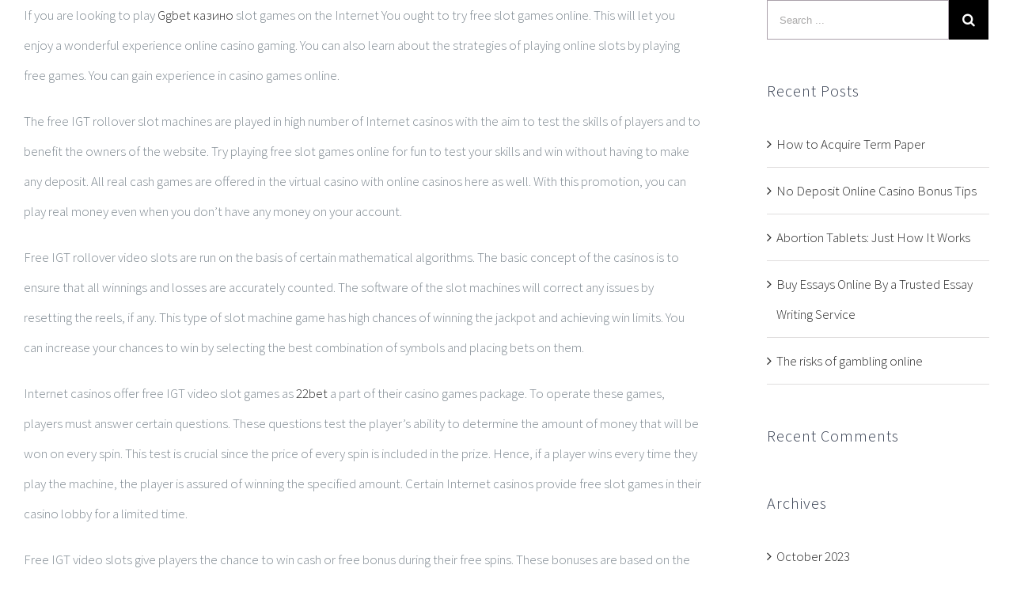

--- FILE ---
content_type: text/html; charset=UTF-8
request_url: https://fremontsmile.com/how-to-play-online-slots-for-free-and-earn-money/
body_size: 52725
content:
<!DOCTYPE html>
<html class="" lang="en-US" prefix="og: http://ogp.me/ns# fb: http://ogp.me/ns/fb#">
<head>
	<meta http-equiv="X-UA-Compatible" content="IE=edge" />
	<meta http-equiv="Content-Type" content="text/html; charset=utf-8"/>
	<meta name="robots" content="NOODP,NOYDIR" />
	<meta name="viewport" content="width=device-width, initial-scale=1" />
	<title>How to play online slots for Free and earn money | American Dental Group</title>

<!-- All in One SEO Pack 2.3.12.5 by Michael Torbert of Semper Fi Web Designob_start_detected [-1,-1] -->
<link rel="canonical" href="https://fremontsmile.com/how-to-play-online-slots-for-free-and-earn-money/" />
<!-- /all in one seo pack -->
<link rel='dns-prefetch' href='//fonts.googleapis.com' />
<link rel='dns-prefetch' href='//s.w.org' />
<link rel="alternate" type="application/rss+xml" title="American Dental Group &raquo; Feed" href="https://fremontsmile.com/feed/" />
<link rel="alternate" type="application/rss+xml" title="American Dental Group &raquo; Comments Feed" href="https://fremontsmile.com/comments/feed/" />
			<link rel="shortcut icon" href="//fremontsmile.com/wp-content/uploads/2015/12/our_services_fremont.png" type="image/x-icon" />
		
		<meta property="og:title" content="How to play online slots for Free and earn money"/>
		<meta property="og:type" content="article"/>
		<meta property="og:url" content="https://fremontsmile.com/how-to-play-online-slots-for-free-and-earn-money/"/>
		<meta property="og:site_name" content="American Dental Group"/>
		<meta property="og:description" content="If you are looking to play Ggbet казино slot games on the Internet You ought to try free slot games online. This will let you enjoy a wonderful experience online casino gaming. You can also learn about the strategies of playing online slots by playing free games. You can gain experience in casino games"/>

									<meta property="og:image" content="https://fremontsmile.com/wp-content/uploads/2017/05/ADGF_LIGHT_1X.png"/>
							<script type="text/javascript">
			window._wpemojiSettings = {"baseUrl":"https:\/\/s.w.org\/images\/core\/emoji\/2.2.1\/72x72\/","ext":".png","svgUrl":"https:\/\/s.w.org\/images\/core\/emoji\/2.2.1\/svg\/","svgExt":".svg","source":{"concatemoji":"https:\/\/fremontsmile.com\/wp-includes\/js\/wp-emoji-release.min.js?ver=4.7.29"}};
			!function(t,a,e){var r,n,i,o=a.createElement("canvas"),l=o.getContext&&o.getContext("2d");function c(t){var e=a.createElement("script");e.src=t,e.defer=e.type="text/javascript",a.getElementsByTagName("head")[0].appendChild(e)}for(i=Array("flag","emoji4"),e.supports={everything:!0,everythingExceptFlag:!0},n=0;n<i.length;n++)e.supports[i[n]]=function(t){var e,a=String.fromCharCode;if(!l||!l.fillText)return!1;switch(l.clearRect(0,0,o.width,o.height),l.textBaseline="top",l.font="600 32px Arial",t){case"flag":return(l.fillText(a(55356,56826,55356,56819),0,0),o.toDataURL().length<3e3)?!1:(l.clearRect(0,0,o.width,o.height),l.fillText(a(55356,57331,65039,8205,55356,57096),0,0),e=o.toDataURL(),l.clearRect(0,0,o.width,o.height),l.fillText(a(55356,57331,55356,57096),0,0),e!==o.toDataURL());case"emoji4":return l.fillText(a(55357,56425,55356,57341,8205,55357,56507),0,0),e=o.toDataURL(),l.clearRect(0,0,o.width,o.height),l.fillText(a(55357,56425,55356,57341,55357,56507),0,0),e!==o.toDataURL()}return!1}(i[n]),e.supports.everything=e.supports.everything&&e.supports[i[n]],"flag"!==i[n]&&(e.supports.everythingExceptFlag=e.supports.everythingExceptFlag&&e.supports[i[n]]);e.supports.everythingExceptFlag=e.supports.everythingExceptFlag&&!e.supports.flag,e.DOMReady=!1,e.readyCallback=function(){e.DOMReady=!0},e.supports.everything||(r=function(){e.readyCallback()},a.addEventListener?(a.addEventListener("DOMContentLoaded",r,!1),t.addEventListener("load",r,!1)):(t.attachEvent("onload",r),a.attachEvent("onreadystatechange",function(){"complete"===a.readyState&&e.readyCallback()})),(r=e.source||{}).concatemoji?c(r.concatemoji):r.wpemoji&&r.twemoji&&(c(r.twemoji),c(r.wpemoji)))}(window,document,window._wpemojiSettings);
		</script>
		<style type="text/css">
img.wp-smiley,
img.emoji {
	display: inline !important;
	border: none !important;
	box-shadow: none !important;
	height: 1em !important;
	width: 1em !important;
	margin: 0 .07em !important;
	vertical-align: -0.1em !important;
	background: none !important;
	padding: 0 !important;
}
</style>
<link rel='stylesheet' id='layerslider-css'  href='https://fremontsmile.com/wp-content/plugins/LayerSlider/static/layerslider/css/layerslider.css?ver=6.3.0' type='text/css' media='all' />
<link rel='stylesheet' id='social-icons-widget-widget-css'  href='https://fremontsmile.com/wp-content/plugins/social-media-icons-widget/css/social_icons_widget.css?ver=4.7.29' type='text/css' media='all' />
<link rel='stylesheet' id='contact-form-7-css'  href='https://fremontsmile.com/wp-content/plugins/contact-form-7/includes/css/styles.css?ver=4.8.1' type='text/css' media='all' />
<link rel='stylesheet' id='avada-stylesheet-css'  href='https://fremontsmile.com/wp-content/themes/Avada/assets/css/style.min.css?ver=5.1.5' type='text/css' media='all' />
<!--[if IE]>
<link rel='stylesheet' id='avada-IE-css'  href='https://fremontsmile.com/wp-content/themes/Avada/assets/css/ie.css?ver=5.1.5' type='text/css' media='all' />
<![endif]-->
<link rel='stylesheet' id='fusion-dynamic-css-css'  href='//fremontsmile.com/wp-content/uploads/fusion-styles/fusion-1875.css?ver=4.7.29' type='text/css' media='all' />
<link rel='stylesheet' id='avada_google_fonts-css'  href='https://fonts.googleapis.com/css?family=Montserrat%3A400%7CSource+Sans+Pro%3A300%2C200&#038;subset=latin' type='text/css' media='all' />

<!-- This site uses the Google Analytics by MonsterInsights plugin v 6.1.7 - https://www.monsterinsights.com/ -->
<!-- Normally you will find the Google Analytics tracking code here, but the webmaster disabled your user group. -->
<!-- / Google Analytics by MonsterInsights -->

            <script>
                if (document.location.protocol != "https:") {
                    document.location = document.URL.replace(/^http:/i, "https:");
                }
            </script>
            <script type='text/javascript'>
/* <![CDATA[ */
var LS_Meta = {"v":"6.3.0"};
/* ]]> */
</script>
<script type='text/javascript' src='https://fremontsmile.com/wp-content/plugins/LayerSlider/static/layerslider/js/greensock.js?ver=1.19.0'></script>
<script type='text/javascript' src='https://fremontsmile.com/wp-includes/js/jquery/jquery.js?ver=1.12.4'></script>
<script type='text/javascript' src='https://fremontsmile.com/wp-includes/js/jquery/jquery-migrate.min.js?ver=1.4.1'></script>
<script type='text/javascript' src='https://fremontsmile.com/wp-content/plugins/LayerSlider/static/layerslider/js/layerslider.kreaturamedia.jquery.js?ver=6.3.0'></script>
<script type='text/javascript' src='https://fremontsmile.com/wp-content/plugins/LayerSlider/static/layerslider/js/layerslider.transitions.js?ver=6.3.0'></script>
<meta name="generator" content="Powered by LayerSlider 6.3.0 - Multi-Purpose, Responsive, Parallax, Mobile-Friendly Slider Plugin for WordPress." />
<!-- LayerSlider updates and docs at: https://layerslider.kreaturamedia.com -->
<link rel='https://api.w.org/' href='https://fremontsmile.com/wp-json/' />
<link rel="EditURI" type="application/rsd+xml" title="RSD" href="https://fremontsmile.com/xmlrpc.php?rsd" />
<link rel="wlwmanifest" type="application/wlwmanifest+xml" href="https://fremontsmile.com/wp-includes/wlwmanifest.xml" /> 
<meta name="generator" content="WordPress 4.7.29" />
<link rel='shortlink' href='https://fremontsmile.com/?p=1875' />
<link rel="alternate" type="application/json+oembed" href="https://fremontsmile.com/wp-json/oembed/1.0/embed?url=https%3A%2F%2Ffremontsmile.com%2Fhow-to-play-online-slots-for-free-and-earn-money%2F" />
<link rel="alternate" type="text/xml+oembed" href="https://fremontsmile.com/wp-json/oembed/1.0/embed?url=https%3A%2F%2Ffremontsmile.com%2Fhow-to-play-online-slots-for-free-and-earn-money%2F&#038;format=xml" />
		<style type="text/css">.recentcomments a{display:inline !important;padding:0 !important;margin:0 !important;}</style>
				<style type="text/css" id="wp-custom-css">
			.fusion-reading-box-container a.button {
background: #6a4c93 !important;
}
.fusion-reading-box-container a.button:hover {
background: #00ff00 !important;
}		</style>
	
		
	<script type="text/javascript">
		var doc = document.documentElement;
		doc.setAttribute('data-useragent', navigator.userAgent);
	</script>

	<script>
  (function(i,s,o,g,r,a,m){i['GoogleAnalyticsObject']=r;i[r]=i[r]||function(){
  (i[r].q=i[r].q||[]).push(arguments)},i[r].l=1*new Date();a=s.createElement(o),
  m=s.getElementsByTagName(o)[0];a.async=1;a.src=g;m.parentNode.insertBefore(a,m)
  })(window,document,'script','https://www.google-analytics.com/analytics.js','ga');

  ga('create', 'UA-100117372-1', 'auto');
  ga('send', 'pageview');

</script><meta name="google-site-verification" content="n58asBZuGVxV9Wj6w-Hj4HnmkNQDejkwtc7jrZRmCVY" />
<meta name="msvalidate.01" content="833C44900596CC913224518048BDAEB5" />
<!-- Facebook Pixel Code -->
<script>
!function(f,b,e,v,n,t,s){if(f.fbq)return;n=f.fbq=function(){n.callMethod?
n.callMethod.apply(n,arguments):n.queue.push(arguments)};if(!f._fbq)f._fbq=n;
n.push=n;n.loaded=!0;n.version='2.0';n.queue=[];t=b.createElement(e);t.async=!0;
t.src=v;s=b.getElementsByTagName(e)[0];s.parentNode.insertBefore(t,s)}(window,
document,'script','https://connect.facebook.net/en_US/fbevents.js');
fbq('init', '684829964927766'); // Insert your pixel ID here.
fbq('track', 'PageView');
</script>
<noscript><img height="1" width="1" style="display:none"
src="https://www.facebook.com/tr?id=684829964927766&ev=PageView&noscript=1"
/></noscript>
<!-- DO NOT MODIFY -->
<!-- End Facebook Pixel Code -->
<meta name="google-site-verification" content="n58asBZuGVxV9Wj6w-Hj4HnmkNQDejkwtc7jrZRmCVY" /></head>

<body data-rsssl=1 class="post-template-default single single-post postid-1875 single-format-standard fusion-image-hovers fusion-body no-tablet-sticky-header no-mobile-sticky-header no-mobile-totop mobile-logo-pos-left layout-wide-mode has-sidebar fusion-top-header menu-text-align-center mobile-menu-design-modern fusion-show-pagination-text">
				<div id="wrapper" class="">
		<div id="home" style="position:relative;top:1px;"></div>
				
				
		<div id="sliders-container">
					</div>
						
					<div class="fusion-page-title-bar fusion-page-title-bar-none fusion-page-title-bar-right">
	<div class="fusion-page-title-row">
		<div class="fusion-page-title-wrapper">
			<div class="fusion-page-title-captions">

																			<h1 class="entry-title">How to play online slots for Free and earn money</h1>

									
				
			</div>

												<div class="fusion-page-title-secondary">
											</div>
							
		</div>
	</div>
</div>
		
		
		
						<div id="main" role="main" class="clearfix width-100" style="padding-left:30px;padding-right:30px">
			<div class="fusion-row" style="max-width:100%;">

<div id="content" style="float: left;">
		
			<article id="post-1875" class="post post-1875 type-post status-publish format-standard hentry category-uncategorized">
										<span class="entry-title" style="display: none;">How to play online slots for Free and earn money</span>
			
										
						<div class="post-content">
				<p>If you are looking to play <a href="https://ggbet-casino.top/">Ggbet казино</a> slot games on the Internet You ought to try free slot games online. This will let you enjoy a wonderful experience online casino gaming. You can also learn about the strategies of playing online slots by playing free games. You can gain experience in casino games online.</p>
</p>
<p>The<span id="more-1875"></span> free IGT rollover slot machines are played in high number of Internet casinos with the aim to test the skills of players and to benefit the owners of the website. Try playing free slot games online for fun to test your skills and win without having to make any deposit. All real cash games are offered in the virtual casino with online casinos here as well. With this promotion, you can play real money even when you don&#8217;t have any money on your account.</p>
</p>
<p>Free IGT rollover video slots are run on the basis of certain mathematical algorithms. The basic concept of the casinos is to ensure that all winnings and losses are accurately counted. The software of the slot machines will correct any issues by resetting the reels, if any. This type of slot machine game has high chances of winning the jackpot and achieving win limits. You can increase your chances to win by selecting the best combination of symbols and placing bets on them.</p>
</p>
<p>Internet casinos offer free IGT video slot games as <a href="https://22bet-casino.top/">22bet</a> a part of their casino games package. To operate these games, players must answer certain questions. These questions test the player&#8217;s ability to determine the amount of money that will be won on every spin. This test is crucial since the price of every spin is included in the prize. Hence, if a player wins every time they play the machine, the player is assured of winning the specified amount. Certain Internet casinos provide free slot games in their casino lobby for a limited time.</p>
</p>
<p>Free IGT video slots give players the chance to win cash or free bonus during their free spins. These bonuses are based on the results of the player&#8217;s wagers. Players aren&#8217;t allowed to see the bonus spins, but those who fulfill certain requirements are granted these bonuses. Many Internet casinos use different systems to determine who is eligible to receive bonus spins and who not. Sometimes, the eligibility requirements are based on the completion of a particular amount of games, or the fulfillment of a certain amount of spins.</p>
</p>
<p>It is possible to win free slot machines with coins. This type of slot game lets players win real cash by using coins. The bet that was placed is paid back to the player when the player wins a game with coins. The total spin count of the coin is typically taken into consideration when the bet associated with it is calculated. The online casino usually determines the maximum amount of coins that are able to go in a single spin.</p>
</p>
<p>Online slot players don&#8217;t have to download any software in order to play for free. All you have to do is visit the casino&#8217;s site to select the free games you want to play. Players must choose the games for free that they want to participate in. After selecting the game they can join the casino to play no-cost games or transfer their funds to a different player who is interested in playing free slots. Casinos online are open all day long and allow players to play free whenever they like.</p>
</p>
<p>To determine the exact jackpot amount players must look up online reviews on various slot machines. These reviews are free on the Internet and players are required to follow the instructions to the T. When they click the spins button, they can see the results. They then have to determine the amount of the jackpot that they have won. This is how you can play for free slots for real money.</p>
							</div>

							
	
			<span class="vcard rich-snippet-hidden">
			<span class="fn">
				<a href="https://fremontsmile.com/author/giselle/" title="Posts by Giselle" rel="author">Giselle</a>			</span>
		</span>
	
			<span class="updated rich-snippet-hidden">
			2023-06-19T07:55:29+00:00		</span>
	
																
													</article>
		</div>
<div id="sidebar" role="complementary" class="sidebar fusion-widget-area fusion-content-widget-area fusion-blogsidebar" style="float: right;">
						
			<div id="search-2" class="widget widget_search"><form role="search" class="searchform" method="get" action="https://fremontsmile.com/">
	<div class="search-table">
		<div class="search-field">
			<input type="text" value="" name="s" class="s" placeholder="Search ..." required aria-required="true" aria-label="Search ..."/>
		</div>
		<div class="search-button">
			<input type="submit" class="searchsubmit" value="&#xf002;" alt="Search" />
		</div>
	</div>
</form>
</div>		<div id="recent-posts-2" class="widget widget_recent_entries">		<div class="heading"><h4 class="widget-title">Recent Posts</h4></div>		<ul>
					<li>
				<a href="https://fremontsmile.com/how-to-acquire-term-paper/">How to Acquire Term Paper</a>
						</li>
					<li>
				<a href="https://fremontsmile.com/no-deposit-online-casino-bonus-tips/">No Deposit Online Casino Bonus Tips</a>
						</li>
					<li>
				<a href="https://fremontsmile.com/abortion-tablets-just-how-it-works/">Abortion Tablets: Just How It Works</a>
						</li>
					<li>
				<a href="https://fremontsmile.com/buy-essays-online-by-a-trusted-essay-writing-service/">Buy Essays Online By a Trusted Essay Writing Service</a>
						</li>
					<li>
				<a href="https://fremontsmile.com/the-risks-of-gambling-online/">The risks of gambling online</a>
						</li>
				</ul>
		</div>		<div id="recent-comments-2" class="widget widget_recent_comments"><div class="heading"><h4 class="widget-title">Recent Comments</h4></div><ul id="recentcomments"></ul></div><div id="archives-2" class="widget widget_archive"><div class="heading"><h4 class="widget-title">Archives</h4></div>		<ul>
			<li><a href='https://fremontsmile.com/2023/10/'>October 2023</a></li>
	<li><a href='https://fremontsmile.com/2023/09/'>September 2023</a></li>
	<li><a href='https://fremontsmile.com/2023/08/'>August 2023</a></li>
	<li><a href='https://fremontsmile.com/2023/07/'>July 2023</a></li>
	<li><a href='https://fremontsmile.com/2023/06/'>June 2023</a></li>
	<li><a href='https://fremontsmile.com/2023/05/'>May 2023</a></li>
	<li><a href='https://fremontsmile.com/2023/04/'>April 2023</a></li>
	<li><a href='https://fremontsmile.com/2023/03/'>March 2023</a></li>
	<li><a href='https://fremontsmile.com/2023/02/'>February 2023</a></li>
	<li><a href='https://fremontsmile.com/2022/09/'>September 2022</a></li>
	<li><a href='https://fremontsmile.com/2022/08/'>August 2022</a></li>
	<li><a href='https://fremontsmile.com/2022/07/'>July 2022</a></li>
	<li><a href='https://fremontsmile.com/2022/06/'>June 2022</a></li>
	<li><a href='https://fremontsmile.com/2022/05/'>May 2022</a></li>
	<li><a href='https://fremontsmile.com/2022/04/'>April 2022</a></li>
	<li><a href='https://fremontsmile.com/2022/03/'>March 2022</a></li>
	<li><a href='https://fremontsmile.com/2022/02/'>February 2022</a></li>
	<li><a href='https://fremontsmile.com/2022/01/'>January 2022</a></li>
	<li><a href='https://fremontsmile.com/2021/12/'>December 2021</a></li>
	<li><a href='https://fremontsmile.com/2021/11/'>November 2021</a></li>
	<li><a href='https://fremontsmile.com/2021/10/'>October 2021</a></li>
	<li><a href='https://fremontsmile.com/2021/09/'>September 2021</a></li>
	<li><a href='https://fremontsmile.com/2018/01/'>January 2018</a></li>
	<li><a href='https://fremontsmile.com/2017/12/'>December 2017</a></li>
	<li><a href='https://fremontsmile.com/2015/12/'>December 2015</a></li>
		</ul>
		</div><div id="categories-2" class="widget widget_categories"><div class="heading"><h4 class="widget-title">Categories</h4></div>		<ul>
	<li class="cat-item cat-item-39"><a href="https://fremontsmile.com/category/1win-azerbajany/" >1win Azerbajany</a>
</li>
	<li class="cat-item cat-item-25"><a href="https://fremontsmile.com/category/1win-bonus/" >1WIN Bonus</a>
</li>
	<li class="cat-item cat-item-36"><a href="https://fremontsmile.com/category/1xbet-azerbajan/" >1xbet Azerbajan</a>
</li>
	<li class="cat-item cat-item-35"><a href="https://fremontsmile.com/category/1xbet-azerbaydjan/" >1xbet Azerbaydjan</a>
</li>
	<li class="cat-item cat-item-38"><a href="https://fremontsmile.com/category/azerbajany-mostbet/" >Azerbajany Mostbet</a>
</li>
	<li class="cat-item cat-item-28"><a href="https://fremontsmile.com/category/blog/" >blog</a>
</li>
	<li class="cat-item cat-item-30"><a href="https://fremontsmile.com/category/codere-italy/" >Codere Italy</a>
</li>
	<li class="cat-item cat-item-23"><a href="https://fremontsmile.com/category/dentures/" >Dentures</a>
</li>
	<li class="cat-item cat-item-3"><a href="https://fremontsmile.com/category/health/" >Health</a>
</li>
	<li class="cat-item cat-item-34"><a href="https://fremontsmile.com/category/india-mostbet/" >India Mostbet</a>
</li>
	<li class="cat-item cat-item-31"><a href="https://fremontsmile.com/category/leovegas-finland/" >LeoVegas Finland</a>
</li>
	<li class="cat-item cat-item-29"><a href="https://fremontsmile.com/category/leovegas-irland/" >LeoVegas Irland</a>
</li>
	<li class="cat-item cat-item-32"><a href="https://fremontsmile.com/category/leovegas-sweden/" >LeoVegas Sweden</a>
</li>
	<li class="cat-item cat-item-37"><a href="https://fremontsmile.com/category/mostbet-india/" >Mostbet India</a>
</li>
	<li class="cat-item cat-item-27"><a href="https://fremontsmile.com/category/mostbet-kazinosu/" >Mostbet kazinosu</a>
</li>
	<li class="cat-item cat-item-26"><a href="https://fremontsmile.com/category/mostbet-kumarhanesi/" >Mostbet kumarhanesi</a>
</li>
	<li class="cat-item cat-item-24"><a href="https://fremontsmile.com/category/online-slots-osterreich-2/" >online slots osterreich 2</a>
</li>
	<li class="cat-item cat-item-22"><a href="https://fremontsmile.com/category/root-canal-treatment/" >Root Canal Treatment</a>
</li>
	<li class="cat-item cat-item-20"><a href="https://fremontsmile.com/category/teeth-whitening/" >teeth whitening</a>
</li>
	<li class="cat-item cat-item-1"><a href="https://fremontsmile.com/category/uncategorized/" >Uncategorized</a>
</li>
	<li class="cat-item cat-item-33"><a href="https://fremontsmile.com/category/vulkanvegas-poland/" >VulkanVegas Poland</a>
</li>
		</ul>
</div><div id="meta-2" class="widget widget_meta"><div class="heading"><h4 class="widget-title">Meta</h4></div>			<ul>
						<li><a href="https://fremontsmile.com/wp-login.php">Log in</a></li>
			<li><a href="https://fremontsmile.com/feed/">Entries <abbr title="Really Simple Syndication">RSS</abbr></a></li>
			<li><a href="https://fremontsmile.com/comments/feed/">Comments <abbr title="Really Simple Syndication">RSS</abbr></a></li>
			<li><a href="https://wordpress.org/" title="Powered by WordPress, state-of-the-art semantic personal publishing platform.">WordPress.org</a></li>			</ul>
			</div>	</div>
					
				</div>  <!-- fusion-row -->
			</div>  <!-- #main -->
			
			
			
			
										
				<div class="fusion-footer fusion-footer-parallax">

																
						<footer role="contentinfo" class="fusion-footer-widget-area fusion-widget-area">
							<div class="fusion-row">
								<div class="fusion-columns fusion-columns-2 fusion-widget-area">
									
																																							<div class="fusion-column col-lg-6 col-md-6 col-sm-6">
												<div id="text-4" class="fusion-footer-widget-column widget widget_text">			<div class="textwidget"><h3 style="margin-top:0;">American Dental Group </h3>

<p>We take great satisfaction in helping you maintain optimal oral health. Our patients are our most important asset, and we strive to develop long-lasting, trusting relationships with all of our patients. Get in touch today!</p>

<div class="fusion-sep-clear"></div><div class="fusion-separator fusion-full-width-sep sep-none" style="margin-left: auto;margin-right: auto;margin-top:15px;"></div>

<h4 style="margin-bottom:-20px;><a href="/our-doctors">LEARN MORE ABOUT US </a></h4></div>
		<div style="clear:both;"></div></div><div id="social-icons-widget-2" class="fusion-footer-widget-column widget social-icons-widget">
<ul class="icons-medium">
									<li class="facebook"><a href="#" target="_blank"><img class="site-icon" src="https://fremontsmile.com/wp-content/plugins/social-media-icons-widget/icons/medium/facebook.jpg" alt="Facebook" title="Facebook" height="32" width="32" /></a></li>		
						<li class="instagram"><a href="#" target="_blank"><img class="site-icon" src="https://fremontsmile.com/wp-content/plugins/social-media-icons-widget/icons/medium/instagram.jpg" alt="Instagram" title="Instagram" height="32" width="32" /></a></li>		
													<li class="twitter"><a href="#" target="_blank"><img class="site-icon" src="https://fremontsmile.com/wp-content/plugins/social-media-icons-widget/icons/medium/twitter.jpg" alt="Twitter" title="Twitter" height="32" width="32" /></a></li>		
								
</ul>
<div style="clear:both;"></div></div><div id="text-5" class="fusion-footer-widget-column widget widget_text"><h4 class="widget-title">Terms of Service</h4>			<div class="textwidget"><a href="/terms-of-service/" target="_self">All of our information regarding terms of service</a></div>
		<div style="clear:both;"></div></div><div id="nav_menu-2" class="fusion-footer-widget-column widget widget_nav_menu"><div class="menu-main-container"><ul id="menu-main" class="menu"><li id="menu-item-993" class="menu-item menu-item-type-post_type menu-item-object-page menu-item-home menu-item-993"><a href="https://fremontsmile.com/">HOME</a></li>
<li id="menu-item-1284" class="menu-item menu-item-type-custom menu-item-object-custom menu-item-has-children menu-item-1284"><a href="#">TREATMENT</a>
<ul class="sub-menu">
	<li id="menu-item-1293" class="menu-item menu-item-type-post_type menu-item-object-page menu-item-1293"><a href="https://fremontsmile.com/dental-bridges-and-crowns/">BRIDGES AND CROWNS</a></li>
	<li id="menu-item-1292" class="menu-item menu-item-type-post_type menu-item-object-page menu-item-1292"><a href="https://fremontsmile.com/bonding-white-fillings/">BONDING / WHITE FILLINGS</a></li>
	<li id="menu-item-1291" class="menu-item menu-item-type-post_type menu-item-object-page menu-item-1291"><a href="https://fremontsmile.com/hygiene-periodontal-health/">HYGIENE/PERIODONTAL HEALTH</a></li>
	<li id="menu-item-1290" class="menu-item menu-item-type-post_type menu-item-object-page menu-item-1290"><a href="https://fremontsmile.com/teeth-whitening/">TEETH WHITENING</a></li>
	<li id="menu-item-1289" class="menu-item menu-item-type-post_type menu-item-object-page menu-item-1289"><a href="https://fremontsmile.com/dental-implants-and-veneers/">VENEERS AND IMPLANTS</a></li>
	<li id="menu-item-1288" class="menu-item menu-item-type-post_type menu-item-object-page menu-item-1288"><a href="https://fremontsmile.com/dentures/">DENTURES</a></li>
	<li id="menu-item-1287" class="menu-item menu-item-type-post_type menu-item-object-page menu-item-1287"><a href="https://fremontsmile.com/tooth-extractions/">EXTRACTIONS</a></li>
	<li id="menu-item-1286" class="menu-item menu-item-type-post_type menu-item-object-page menu-item-1286"><a href="https://fremontsmile.com/invisalign/">INVISALIGN</a></li>
	<li id="menu-item-1285" class="menu-item menu-item-type-post_type menu-item-object-page menu-item-1285"><a href="https://fremontsmile.com/root-canals/">ROOT CANALS</a></li>
</ul>
</li>
<li id="menu-item-994" class="menu-item menu-item-type-post_type menu-item-object-page menu-item-994"><a href="https://fremontsmile.com/our-doctors/">OUR DOCTORS</a></li>
<li id="menu-item-1067" class="menu-item menu-item-type-post_type menu-item-object-page menu-item-has-children menu-item-1067"><a href="https://fremontsmile.com/faq/">FAQ</a>
<ul class="sub-menu">
	<li id="menu-item-1155" class="menu-item menu-item-type-post_type menu-item-object-page menu-item-1155"><a href="https://fremontsmile.com/faq/newpatient/">NEW PATIENT</a></li>
</ul>
</li>
<li id="menu-item-1296" class="menu-item menu-item-type-post_type menu-item-object-page current_page_parent menu-item-1296"><a href="https://fremontsmile.com/blog/">Blog</a></li>
<li id="menu-item-995" class="menu-item menu-item-type-post_type menu-item-object-page menu-item-995"><a href="https://fremontsmile.com/contact-us/">CONTACT US</a></li>
</ul></div><div style="clear:both;"></div></div>																																				</div>
																																								<div class="fusion-column fusion-column-last col-lg-6 col-md-6 col-sm-6">
												            <script>
                if (document.location.protocol != "https:") {
                    document.location = document.URL.replace(/^http:/i, "https:");
                }
            </script>
            <script type='text/javascript' src='https://maps.googleapis.com/maps/api/js?language=en&#038;ver=1'></script>
            <script>
                if (document.location.protocol != "https:") {
                    document.location = document.URL.replace(/^http:/i, "https:");
                }
            </script>
            <script type='text/javascript' src='https://fremontsmile.com/wp-content/themes/Avada/includes/lib/assets/min/js/library/infobox_packed.js?ver=1'></script>
<div id="text-2" class="fusion-footer-widget-column widget widget_text"><h4 class="widget-title">CONTACT INFORMATION</h4>			<div class="textwidget"><div itemscope itemtype=" http://schema.org/LocalBusiness ">
<a itemprop="url" href="https://fremontsmile.com/"><div itemprop="name"><strong> American Dental Group Fremont </strong></div>
</a>
<div itemprop="address" itemscope itemtype="http://schema.org/PostalAddress">
<span itemprop="streetAddress"> 39624 Mission Blvd </span><br>
<span itemprop="addressLocality"> Fremont </span><br>
<span itemprop="addressRegion">CALIFORNIA</span><br>
<span itemprop="postalCode”> 94539 </span><br>
<span itemprop="addressCountry">United States</span><br>
Telephone: <span itemprop="telephone"> 5105161228 </span>
</div></div>


<div class="fusion-sep-clear"></div><div class="fusion-separator fusion-full-width-sep sep-none" style="margin-left: auto;margin-right: auto;margin-top:30px;"></div>

					<script type="text/javascript">
						var map_fusion_map_69713444e8b94;
						var markers = [];
						var counter = 0;
						function fusion_run_map_fusion_map_69713444e8b94() {
							jQuery('#fusion_map_69713444e8b94').fusion_maps({
								addresses: [{"address":"39624 Mission Blvd Fremont CA 94539","infobox_content":"39624 Mission Blvd Fremont CA 94539","coordinates":false,"cache":true,"latitude":"37.5607502","longitude":"-121.95699489999998"}],
								animations: false,
								infobox_background_color: '',
								infobox_styling: 'default',
								infobox_text_color: '',
								map_style: 'custom',
								map_type: 'terrain',
								marker_icon: '',
								overlay_color: '',
								overlay_color_hsl: {"hue":0,"sat":0,"lum":0},
								pan_control: true,
								show_address: true,
								scale_control: true,
								scrollwheel: true,
								zoom: 14,
								zoom_control: true,
							});
						}

						google.maps.event.addDomListener(window, 'load', fusion_run_map_fusion_map_69713444e8b94);
					</script>
					<div class="shortcode-map fusion-google-map" id="fusion_map_69713444e8b94" style="height:300px;width:100%;"></div></div>
		<div style="clear:both;"></div></div>																																				</div>
																																																																																															
									<div class="fusion-clearfix"></div>
								</div> <!-- fusion-columns -->
							</div> <!-- fusion-row -->
						</footer> <!-- fusion-footer-widget-area -->
					
																
						<footer id="footer" class="fusion-footer-copyright-area">
							<div class="fusion-row">
								<div class="fusion-copyright-content">

									<div class="fusion-copyright-notice">
		<div>
				© Copyright American Dental Group <script>document.write(new Date().getFullYear());</script>   |   Design By <a href="https://LegendaryPuma.com/contact-us" target="_blank">Legendary Puma Branding Co.</a> |   All Rights Reserved	</div>
</div>
			<div class="fusion-social-links-footer">
							</div>
		
								</div> <!-- fusion-fusion-copyright-content -->
							</div> <!-- fusion-row -->
						</footer> <!-- #footer -->
														</div> <!-- fusion-footer -->
					</div> <!-- wrapper -->

								<a class="fusion-one-page-text-link fusion-page-load-link"></a>

		            <script>
                if (document.location.protocol != "https:") {
                    document.location = document.URL.replace(/^http:/i, "https:");
                }
            </script>
                        <script>
                if (document.location.protocol != "https:") {
                    document.location = document.URL.replace(/^http:/i, "https:");
                }
            </script>
                        <script>
                if (document.location.protocol != "https:") {
                    document.location = document.URL.replace(/^http:/i, "https:");
                }
            </script>
            <!--[if IE 9]>
<script type='text/javascript' src='https://fremontsmile.com/wp-content/themes/Avada/includes/lib/assets/min/js/general/fusion-ie9.js?ver=1'></script>
<![endif]-->
<script type='text/javascript' src='https://fremontsmile.com/wp-includes/js/comment-reply.min.js?ver=4.7.29'></script>
<script type='text/javascript' src='//fremontsmile.com/wp-content/themes/Avada/includes/lib/assets/min/js/library/jquery.fitvids.js?ver=1.1'></script>
<script type='text/javascript'>
/* <![CDATA[ */
var fusionVideoGeneralVars = {"status_vimeo":"0","status_yt":"1"};
/* ]]> */
</script>
<script type='text/javascript' src='//fremontsmile.com/wp-content/themes/Avada/includes/lib/assets/min/js/library/fusion-video-general.js?ver=1'></script>
<script type='text/javascript'>
/* <![CDATA[ */
var fusionLightboxVideoVars = {"lightbox_video_width":"1280","lightbox_video_height":"720"};
/* ]]> */
</script>
<script type='text/javascript' src='//fremontsmile.com/wp-content/themes/Avada/includes/lib/assets/min/js/library/jquery.ilightbox.js?ver=2.2'></script>
<script type='text/javascript' src='//fremontsmile.com/wp-content/themes/Avada/includes/lib/assets/min/js/library/jquery.mousewheel.js?ver=3.0.6'></script>
<script type='text/javascript'>
/* <![CDATA[ */
var fusionLightboxVars = {"status_lightbox":"1","lightbox_gallery":"1","lightbox_skin":"metro-white","lightbox_title":"","lightbox_arrows":"1","lightbox_slideshow_speed":"5000","lightbox_autoplay":"","lightbox_opacity":"0.94","lightbox_desc":"","lightbox_social":"1","lightbox_deeplinking":"1","lightbox_path":"horizontal","lightbox_post_images":"1"};
/* ]]> */
</script>
<script type='text/javascript' src='//fremontsmile.com/wp-content/themes/Avada/includes/lib/assets/min/js/general/fusion-lightbox.js?ver=1'></script>
<script type='text/javascript' src='//fremontsmile.com/wp-content/themes/Avada/includes/lib/assets/min/js/library/imagesLoaded.js?ver=3.1.8'></script>
<script type='text/javascript'>
/* <![CDATA[ */
var avadaPortfolioVars = {"lightbox_behavior":"all","isotope_type":"masonry","infinite_finished_msg":"<em>All items displayed.<\/em>","infinite_blog_text":"<em>Loading the next set of posts...<\/em>","content_break_point":"800"};
/* ]]> */
</script>
<script type='text/javascript' src='//fremontsmile.com/wp-content/plugins/fusion-core/js/min/avada-portfolio.js?ver=1'></script>
<script type='text/javascript' src='//fremontsmile.com/wp-content/themes/Avada/includes/lib/assets/min/js/library/isotope.js?ver=3.0.0'></script>
<script type='text/javascript' src='//fremontsmile.com/wp-content/themes/Avada/includes/lib/assets/min/js/library/jquery.infinitescroll.js?ver=2.1'></script>
<script type='text/javascript' src='//fremontsmile.com/wp-content/plugins/fusion-core/js/min/avada-faqs.js?ver=1'></script>
<script type='text/javascript' src='//fremontsmile.com/wp-content/themes/Avada/includes/lib/assets/min/js/library/cssua.js?ver=2.1.28'></script>
<script type='text/javascript' src='//fremontsmile.com/wp-content/themes/Avada/includes/lib/assets/min/js/library/jquery.waypoints.js?ver=2.0.3'></script>
<script type='text/javascript' src='//fremontsmile.com/wp-content/themes/Avada/includes/lib/assets/min/js/library/modernizr.js?ver=3.3.1'></script>
<script type='text/javascript' src='//fremontsmile.com/wp-content/themes/Avada/includes/lib/assets/min/js/general/fusion-waypoints.js?ver=1'></script>
<script type='text/javascript'>
/* <![CDATA[ */
var fusionAnimationsVars = {"disable_mobile_animate_css":"0"};
/* ]]> */
</script>
<script type='text/javascript' src='//fremontsmile.com/wp-content/plugins/fusion-builder/assets/js/min/general/fusion-animations.js?ver=1'></script>
<script type='text/javascript' src='//fremontsmile.com/wp-content/plugins/fusion-builder/assets/js/min/library/jquery.countTo.js?ver=1'></script>
<script type='text/javascript' src='//fremontsmile.com/wp-content/themes/Avada/includes/lib/assets/min/js/library/jquery.appear.js?ver=1'></script>
<script type='text/javascript'>
/* <![CDATA[ */
var fusionCountersBox = {"counter_box_speed":"1000"};
/* ]]> */
</script>
<script type='text/javascript' src='//fremontsmile.com/wp-content/plugins/fusion-builder/assets/js/min/general/fusion-counters-box.js?ver=1'></script>
<script type='text/javascript' src='//fremontsmile.com/wp-content/plugins/fusion-builder/assets/js/min/general/fusion-flip-boxes.js?ver=1'></script>
<script type='text/javascript' src='//fremontsmile.com/wp-content/plugins/fusion-builder/assets/js/min/general/fusion-title.js?ver=1'></script>
<script type='text/javascript'>
/* <![CDATA[ */
var fusionBgImageVars = {"content_break_point":"800"};
/* ]]> */
</script>
<script type='text/javascript' src='//fremontsmile.com/wp-content/plugins/fusion-builder/assets/js/min/general/fusion-column-bg-image.js?ver=1'></script>
<script type='text/javascript'>
/* <![CDATA[ */
var fusionEqualHeightVars = {"content_break_point":"800"};
/* ]]> */
</script>
<script type='text/javascript' src='//fremontsmile.com/wp-content/themes/Avada/includes/lib/assets/min/js/general/fusion-equal-heights.js?ver=1'></script>
<script type='text/javascript' src='//fremontsmile.com/wp-content/plugins/fusion-builder/assets/js/min/general/fusion-column.js?ver=1'></script>
<script type='text/javascript' src='//fremontsmile.com/wp-content/themes/Avada/includes/lib/assets/min/js/library/jquery.cycle.js?ver=3.0.3'></script>
<script type='text/javascript'>
/* <![CDATA[ */
var fusionTestimonialVars = {"testimonials_speed":"4000"};
/* ]]> */
</script>
<script type='text/javascript' src='//fremontsmile.com/wp-content/plugins/fusion-builder/assets/js/min/general/fusion-testimonials.js?ver=1'></script>
<script type='text/javascript'>
/* <![CDATA[ */
var fusionMapsVars = {"admin_ajax":"https:\/\/fremontsmile.com\/wp-admin\/admin-ajax.php","admin_ajax_nonce":"a0839fcaf3"};
/* ]]> */
</script>
<script type='text/javascript' src='//fremontsmile.com/wp-content/themes/Avada/includes/lib/assets/min/js/library/jquery.fusion_maps.js?ver=2.2.2'></script>
<script type='text/javascript' src='//fremontsmile.com/wp-content/themes/Avada/includes/lib/assets/min/js/general/fusion-google-map.js?ver=1'></script>
<script type='text/javascript' src='//fremontsmile.com/wp-content/themes/Avada/includes/lib/assets/min/js/library/jquery.easyPieChart.js?ver=2.1.7'></script>
<script type='text/javascript' src='//fremontsmile.com/wp-content/plugins/fusion-builder/assets/js/min/general/fusion-counters-circle.js?ver=1'></script>
<script type='text/javascript' src='//fremontsmile.com/wp-content/plugins/fusion-builder/assets/js/min/general/fusion-content-boxes.js?ver=1'></script>
<script type='text/javascript' src='//fremontsmile.com/wp-content/themes/Avada/includes/lib/assets/min/js/library/bootstrap.modal.js?ver=3.1.1'></script>
<script type='text/javascript' src='//fremontsmile.com/wp-content/plugins/fusion-builder/assets/js/min/general/fusion-modal.js?ver=1'></script>
<script type='text/javascript' src='//fremontsmile.com/wp-content/plugins/fusion-builder/assets/js/min/general/fusion-progress.js?ver=1'></script>
<script type='text/javascript' src='//fremontsmile.com/wp-content/themes/Avada/includes/lib/assets/min/js/library/jquery.fade.js?ver=1'></script>
<script type='text/javascript' src='//fremontsmile.com/wp-content/themes/Avada/includes/lib/assets/min/js/library/jquery.requestAnimationFrame.js?ver=1'></script>
<script type='text/javascript' src='//fremontsmile.com/wp-content/themes/Avada/includes/lib/assets/min/js/library/fusion-parallax.js?ver=1'></script>
<script type='text/javascript'>
/* <![CDATA[ */
var fusionVideoBgVars = {"status_vimeo":"0"};
/* ]]> */
</script>
<script type='text/javascript' src='//fremontsmile.com/wp-content/themes/Avada/includes/lib/assets/min/js/library/fusion-video-bg.js?ver=1'></script>
<script type='text/javascript'>
/* <![CDATA[ */
var fusionContainerVars = {"content_break_point":"800"};
/* ]]> */
</script>
<script type='text/javascript' src='//fremontsmile.com/wp-content/plugins/fusion-builder/assets/js/min/general/fusion-container.js?ver=1'></script>
<script type='text/javascript' src='//fremontsmile.com/wp-content/themes/Avada/includes/lib/assets/min/js/library/bootstrap.transition.js?ver=3.3.6'></script>
<script type='text/javascript' src='//fremontsmile.com/wp-content/themes/Avada/includes/lib/assets/min/js/library/bootstrap.tab.js?ver=3.1.1'></script>
<script type='text/javascript'>
/* <![CDATA[ */
var fusionTabVars = {"content_break_point":"800"};
/* ]]> */
</script>
<script type='text/javascript' src='//fremontsmile.com/wp-content/plugins/fusion-builder/assets/js/min/general/fusion-tabs.js?ver=1'></script>
<script type='text/javascript' src='//fremontsmile.com/wp-content/themes/Avada/includes/lib/assets/min/js/library/bootstrap.collapse.js?ver=3.1.1'></script>
<script type='text/javascript' src='//fremontsmile.com/wp-content/plugins/fusion-builder/assets/js/min/general/fusion-toggles.js?ver=1'></script>
<script type='text/javascript' src='//fremontsmile.com/wp-content/plugins/fusion-builder/assets/js/min/general/fusion-events.js?ver=1'></script>
<script type='text/javascript' src='//fremontsmile.com/wp-content/plugins/fusion-builder/assets/js/min/library/jquery.countdown.js?ver=1.0'></script>
<script type='text/javascript' src='//fremontsmile.com/wp-content/plugins/fusion-builder/assets/js/min/general/fusion-countdown.js?ver=1'></script>
<script type='text/javascript' src='https://fremontsmile.com/wp-includes/js/mediaelement/froogaloop.min.js?ver=2.0'></script>
<script type='text/javascript'>
/* <![CDATA[ */
var fusionVideoVars = {"status_vimeo":"0"};
/* ]]> */
</script>
<script type='text/javascript' src='//fremontsmile.com/wp-content/plugins/fusion-builder/assets/js/min/general/fusion-video.js?ver=1'></script>
<script type='text/javascript' src='//fremontsmile.com/wp-content/themes/Avada/includes/lib/assets/min/js/library/bootstrap.tooltip.js?ver=3.3.5'></script>
<script type='text/javascript' src='//fremontsmile.com/wp-content/themes/Avada/includes/lib/assets/min/js/library/bootstrap.popover.js?ver=3.3.5'></script>
<script type='text/javascript' src='//fremontsmile.com/wp-content/themes/Avada/includes/lib/assets/min/js/library/jquery.carouFredSel.js?ver=6.2.1'></script>
<script type='text/javascript' src='//fremontsmile.com/wp-content/themes/Avada/includes/lib/assets/min/js/library/jquery.easing.js?ver=1.3'></script>
<script type='text/javascript' src='//fremontsmile.com/wp-content/themes/Avada/includes/lib/assets/min/js/library/jquery.flexslider.js?ver=2.2.2'></script>
<script type='text/javascript' src='//fremontsmile.com/wp-content/themes/Avada/includes/lib/assets/min/js/library/jquery.hoverflow.js?ver=1'></script>
<script type='text/javascript' src='//fremontsmile.com/wp-content/themes/Avada/includes/lib/assets/min/js/library/jquery.hoverintent.js?ver=1'></script>
<script type='text/javascript' src='//fremontsmile.com/wp-content/themes/Avada/includes/lib/assets/min/js/library/jquery.placeholder.js?ver=2.0.7'></script>
<script type='text/javascript' src='//fremontsmile.com/wp-content/themes/Avada/includes/lib/assets/min/js/library/jquery.touchSwipe.js?ver=1.6.6'></script>
<script type='text/javascript' src='//fremontsmile.com/wp-content/themes/Avada/includes/lib/assets/min/js/general/fusion-alert.js?ver=1'></script>
<script type='text/javascript'>
/* <![CDATA[ */
var fusionCarouselVars = {"related_posts_speed":"2500","carousel_speed":"2500"};
/* ]]> */
</script>
<script type='text/javascript' src='//fremontsmile.com/wp-content/themes/Avada/includes/lib/assets/min/js/general/fusion-carousel.js?ver=1'></script>
<script type='text/javascript'>
/* <![CDATA[ */
var fusionFlexSliderVars = {"status_vimeo":"","page_smoothHeight":"false","slideshow_autoplay":"1","slideshow_speed":"7000","pagination_video_slide":"","status_yt":"1","flex_smoothHeight":"false"};
/* ]]> */
</script>
<script type='text/javascript' src='//fremontsmile.com/wp-content/themes/Avada/includes/lib/assets/min/js/general/fusion-flexslider.js?ver=1'></script>
<script type='text/javascript' src='//fremontsmile.com/wp-content/themes/Avada/includes/lib/assets/min/js/general/fusion-popover.js?ver=1'></script>
<script type='text/javascript' src='//fremontsmile.com/wp-content/themes/Avada/includes/lib/assets/min/js/general/fusion-tooltip.js?ver=1'></script>
<script type='text/javascript' src='//fremontsmile.com/wp-content/themes/Avada/includes/lib/assets/min/js/general/fusion-sharing-box.js?ver=1'></script>
<script type='text/javascript'>
/* <![CDATA[ */
var fusionBlogVars = {"infinite_blog_text":"<em>Loading the next set of posts...<\/em>","infinite_finished_msg":"<em>All items displayed.<\/em>","slideshow_autoplay":"1","slideshow_speed":"7000","pagination_video_slide":"","status_yt":"1","lightbox_behavior":"all","blog_pagination_type":"pagination","flex_smoothHeight":"false"};
/* ]]> */
</script>
<script type='text/javascript' src='//fremontsmile.com/wp-content/themes/Avada/includes/lib/assets/min/js/general/fusion-blog.js?ver=1'></script>
<script type='text/javascript' src='//fremontsmile.com/wp-content/themes/Avada/includes/lib/assets/min/js/general/fusion-button.js?ver=1'></script>
<script type='text/javascript' src='//fremontsmile.com/wp-content/themes/Avada/includes/lib/assets/min/js/general/fusion-general-global.js?ver=1'></script>
<script type='text/javascript'>
/* <![CDATA[ */
var fusionIe1011Vars = {"form_bg_color":"rgba(255,255,255,0)"};
/* ]]> */
</script>
<script type='text/javascript' src='//fremontsmile.com/wp-content/themes/Avada/includes/lib/assets/min/js/general/fusion-ie1011.js?ver=1'></script>
<script type='text/javascript' src='//fremontsmile.com/wp-content/themes/Avada/includes/lib/assets/min/js/general/fusion-scroll-to-anchor.js?ver=1'></script>
<script type='text/javascript'>
/* <![CDATA[ */
var fusionTypographyVars = {"site_width":"1170px","typography_sensitivity":"0.54","typography_factor":"1.50"};
/* ]]> */
</script>
<script type='text/javascript' src='//fremontsmile.com/wp-content/themes/Avada/includes/lib/assets/min/js/general/fusion-responsive-typography.js?ver=1'></script>
<script type='text/javascript' src='//fremontsmile.com/wp-content/themes/Avada/assets/min/js/library/bootstrap.scrollspy.js?ver=3.3.2'></script>
<script type='text/javascript'>
/* <![CDATA[ */
var avadaCommentVars = {"title_style_type":"none","title_margin_top":"0px","title_margin_bottom":"0px"};
/* ]]> */
</script>
<script type='text/javascript' src='//fremontsmile.com/wp-content/themes/Avada/assets/min/js/general/avada-comments.js?ver=5.1.5'></script>
<script type='text/javascript' src='//fremontsmile.com/wp-content/themes/Avada/assets/min/js/general/avada-general-footer.js?ver=5.1.5'></script>
<script type='text/javascript' src='//fremontsmile.com/wp-content/themes/Avada/assets/min/js/general/avada-quantity.js?ver=5.1.5'></script>
<script type='text/javascript'>
/* <![CDATA[ */
var avadaHeaderVars = {"header_sticky":"1","header_sticky_type2_layout":"menu_only","side_header_break_point":"1125","header_sticky_mobile":"0","header_sticky_tablet":"0","mobile_menu_design":"modern","sticky_header_shrinkage":"0","nav_height":"84","nav_highlight_border":"0","logo_margin_top":"31px","logo_margin_bottom":"31px","layout_mode":"wide","header_padding_top":"0px","header_padding_bottom":"0px","offset_scroll":"full"};
/* ]]> */
</script>
<script type='text/javascript' src='//fremontsmile.com/wp-content/themes/Avada/assets/min/js/general/avada-header.js?ver=5.1.5'></script>
<script type='text/javascript' src='//fremontsmile.com/wp-content/themes/Avada/assets/min/js/general/avada-scrollspy.js?ver=5.1.5'></script>
<script type='text/javascript' src='//fremontsmile.com/wp-content/themes/Avada/assets/min/js/general/avada-select.js?ver=5.1.5'></script>
<script type='text/javascript' src='//fremontsmile.com/wp-content/themes/Avada/assets/min/js/general/avada-sidebars.js?ver=5.1.5'></script>
<script type='text/javascript' src='//fremontsmile.com/wp-content/themes/Avada/assets/min/js/general/avada-tabs-widget.js?ver=5.1.5'></script>
<script type='text/javascript'>
/* <![CDATA[ */
var avadaMenuVars = {"header_position":"top","logo_alignment":"left","header_sticky":"1","side_header_break_point":"1125","mobile_menu_design":"modern","dropdown_goto":"Go to...","mobile_nav_cart":"Shopping Cart","submenu_slideout":"1"};
/* ]]> */
</script>
<script type='text/javascript' src='//fremontsmile.com/wp-content/themes/Avada/assets/min/js/general/avada-menu.js?ver=5.1.5'></script>
<script type='text/javascript'>
/* <![CDATA[ */
var toTopscreenReaderText = {"label":"Go to Top"};
/* ]]> */
</script>
<script type='text/javascript' src='//fremontsmile.com/wp-content/themes/Avada/assets/min/js/library/jquery.toTop.js?ver=1.2'></script>
<script type='text/javascript'>
/* <![CDATA[ */
var avadaToTopVars = {"status_totop_mobile":"0"};
/* ]]> */
</script>
<script type='text/javascript' src='//fremontsmile.com/wp-content/themes/Avada/assets/min/js/general/avada-to-top.js?ver=5.1.5'></script>
<script type='text/javascript' src='//fremontsmile.com/wp-content/themes/Avada/assets/min/js/general/avada-drop-down.js?ver=5.1.5'></script>
<script type='text/javascript' src='//fremontsmile.com/wp-content/themes/Avada/assets/min/js/library/jquery.sticky-kit.js?ver=5.1.5'></script>
<script type='text/javascript'>
/* <![CDATA[ */
var avadaSideHeaderVars = {"side_header_break_point":"1125","layout_mode":"wide","boxed_offset_top":"0px","boxed_offset_bottom":"0px","offset_scroll":"","footer_special_effects":"footer_parallax_effect"};
/* ]]> */
</script>
<script type='text/javascript' src='//fremontsmile.com/wp-content/themes/Avada/assets/min/js/general/avada-side-header-scroll.js?ver=5.1.5'></script>
<script type='text/javascript'>
/* <![CDATA[ */
var avadaParallaxFooterVars = {"side_header_break_point":"1125","header_position":"top"};
/* ]]> */
</script>
<script type='text/javascript' src='//fremontsmile.com/wp-content/themes/Avada/assets/min/js/general/avada-parallax-footer.js?ver=5.1.5'></script>
<script type='text/javascript' src='//fremontsmile.com/wp-content/themes/Avada/assets/min/js/general/avada-contact-form-7.js?ver=5.1.5'></script>
<script type='text/javascript'>
/* <![CDATA[ */
var avadaFusionSliderVars = {"side_header_break_point":"1125","slider_position":"below","header_transparency":"1","header_position":"top","content_break_point":"800","status_vimeo":"0"};
/* ]]> */
</script>
<script type='text/javascript' src='//fremontsmile.com/wp-content/plugins/fusion-core/js/min/avada-fusion-slider.js?ver=1'></script>
<script type='text/javascript' src='https://fremontsmile.com/wp-includes/js/wp-embed.min.js?ver=4.7.29'></script>

		<script type="text/javascript">
    adroll_adv_id = "VRRAJROKDBH6JI62ORBP54";
    adroll_pix_id = "QZBMDRFEXZB55BK5CU5I7K";
    /* OPTIONAL: provide email to improve user identification */
    /* adroll_email = "username@example.com"; */
    (function () {
        var _onload = function(){
            if (document.readyState && !/loaded|complete/.test(document.readyState)){setTimeout(_onload, 10);return}
            if (!window.__adroll_loaded){__adroll_loaded=true;setTimeout(_onload, 50);return}
            var scr = document.createElement("script");
            var host = (("https:" == document.location.protocol) ? "https://s.adroll.com" : "http://a.adroll.com");
            scr.setAttribute('async', 'true');
            scr.type = "text/javascript";
            scr.src = host + "/j/roundtrip.js";
            ((document.getElementsByTagName('head') || [null])[0] ||
                document.getElementsByTagName('script')[0].parentNode).appendChild(scr);
        };
        if (window.addEventListener) {window.addEventListener('load', _onload, false);}
        else {window.attachEvent('onload', _onload)}
    }());
</script>	</body>
</html>


--- FILE ---
content_type: application/javascript
request_url: https://fremontsmile.com/wp-content/themes/Avada/assets/min/js/general/avada-parallax-footer.js?ver=5.1.5
body_size: 641
content:
!function(a){"use strict";a.fn.fusion_footer_parallax=function(){var b,c,d=a(this),e=0,f=0;setTimeout(function(){var g="fixed"===d.css("position")?a("#wrapper").outerHeight():a("#wrapper").outerHeight()-d.outerHeight();a("#boxed-wrapper").length&&(e=a("body").offset().top,f=a("body").outerHeight(!0)-a("body").outerHeight()-e),d.outerHeight()+f<a(window).height()&&g>a(window).height()&&("Top"===avadaParallaxFooterVars.header_position||"Top"!==avadaParallaxFooterVars.header_position&&a(window).height()>a(".side-header-wrapper").height())&&Modernizr.mq("only screen and (min-width:"+parseInt(avadaParallaxFooterVars.side_header_break_point)+"px)")&&!Modernizr.mq("only screen and (min-device-width: 768px) and (max-device-width: 1024px) and (orientation: portrait)")&&!Modernizr.mq("only screen and (min-device-width: 768px) and (max-device-width: 1024px) and (orientation: landscape)")?(d.css({position:"",margin:"",padding:"","max-width":""}),a("#boxed-wrapper").length&&d.css("bottom",f),a("#main").css("margin-bottom",d.outerHeight()+f),1<=a(".tfs-slider").length&&1==a(".tfs-slider").data("parallax")&&d.hasClass("fusion-footer-parallax")&&(b=a(".tfs-slider").parents("#sliders-container").outerHeight(),c=d.outerHeight(),b>c?a("#main").css("min-height",b+100):c>b&&a("#main").css("min-height",c+100))):(d.css({position:"static",margin:"0",padding:"0",bottom:"0","max-width":"none"}),a("#main").css("margin-bottom",""))},1)}}(jQuery),jQuery(document).ready(function(a){jQuery(".fusion-footer-parallax").fusion_footer_parallax(),jQuery(window).on("resize",function(){jQuery(".fusion-footer-parallax").fusion_footer_parallax()})});